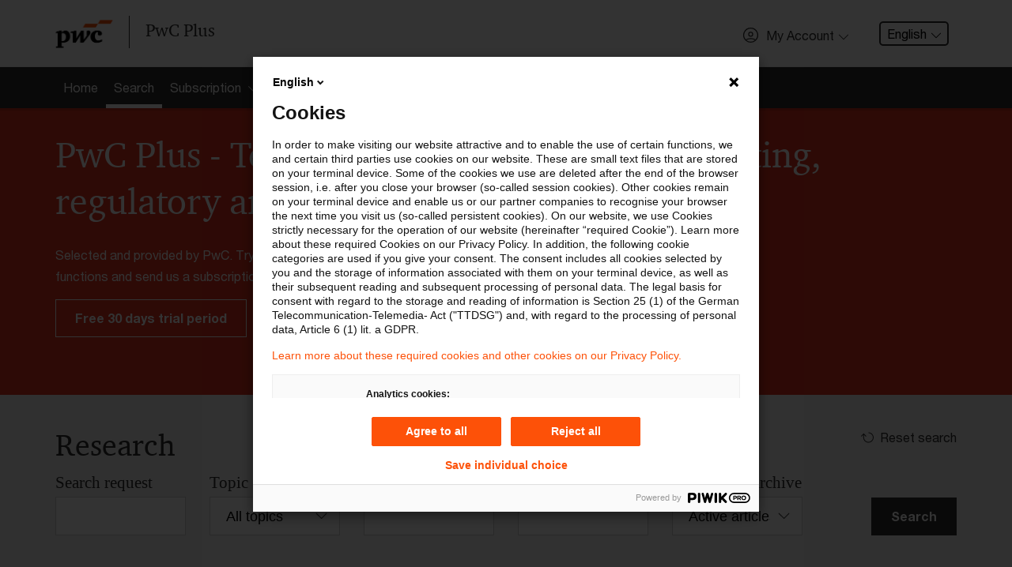

--- FILE ---
content_type: image/svg+xml
request_url: https://pwcplus.de/build/images/icon-chevron-horizontal.45dbbe55.svg
body_size: -400
content:
<svg xmlns="http://www.w3.org/2000/svg" viewBox="0 0 15 15" height="15" width="15"><defs><style>.cls-1{fill:#404041;}</style></defs><title>icon-</title><g id="chevron-horizontal"><path class="cls-1" d="M7.53,11a.53.53,0,0,1-.39-.13L.8,4.57a.54.54,0,0,1,0-.77.55.55,0,0,1,.78,0l6,5.93,5.9-5.92a.55.55,0,0,1,.78.78L7.92,10.87a.52.52,0,0,1-.39.13Z"/></g></svg>